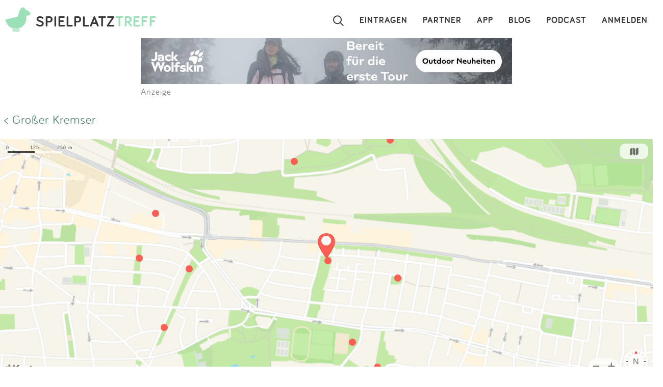

--- FILE ---
content_type: text/html; charset=utf-8
request_url: https://www.spielplatztreff.de/spielplatz/karte/id/5792
body_size: 7371
content:
<!DOCTYPE html><html lang="de">
<head>
<title>Wie komme ich zum Großer Kremser</title>
<meta charset="utf-8">
    <meta name="viewport" content="width=device-width, initial-scale=1" >
<meta name="copyright" content="Spielplatztreff GbR" >
<meta name="author" content="Spielplatztreff GbR" >
<meta name="expires" content="0" >
<meta name="revisit-after" content="7 days" >
<meta name="robots" content="INDEX,FOLLOW" >
<meta name="apple-itunes-app" content="app-id=527171015, affiliate-data=1l3vaxJ, app-argument=start" >
<meta http-equiv="X-UA-Compatible" content="IE=edge" >
<meta name="msvalidate.01" content="6BC224576E7F738F2F94E5F4DFE19AEB" >
<meta name="verification" content="a0aa6b65fafdc716c00721c52a848f0c" >
<meta name="google-site-verification" content="UeZUjR2r_hW1Cs_xfDkCNp1D0LXgd65wF1nxhcAfv9k" >
<meta name="y_key" content="dc32c860c7e82261" ><script src="https://assets.spielplatztreff.de/jss/jq3.7.1.min.js"></script>
<script src="https://assets.spielplatztreff.de/jss/s46.min.js"></script>
<script src="https://assets.spielplatztreff.de/jss/jquery-ui-1.14.min.js"></script>
<script src="https://assets.spielplatztreff.de/jss/swiper.min.js"></script>
<script src="https://cdn.apple-mapkit.com/mk/5.78.112/mapkit.js"></script>
<script src="/jss/c.js"></script>
<script type="text/javascript" src="https://assets.spielplatztreff.de/jss/m1.min.js"></script><link href="https://assets.spielplatztreff.de/css/swiper1.min.css" media="screen" rel="stylesheet" type="text/css" >
<link href="https://assets.spielplatztreff.de/css/sty150.css" media="screen" rel="stylesheet" type="text/css" >
<link href="https://assets.spielplatztreff.de/pics/touch/spielplatztreff_app_057.png" rel="apple-touch-icon" sizes="57x57" >
<link href="https://assets.spielplatztreff.de/pics/touch/spielplatztreff_app_076.png" rel="apple-touch-icon" sizes="76x76" >
<link href="https://assets.spielplatztreff.de/pics/touch/spielplatztreff_app_120.png" rel="apple-touch-icon" sizes="120x120" >
<link href="https://assets.spielplatztreff.de/pics/touch/spielplatztreff_app_152.png" rel="apple-touch-icon" sizes="152x152" >
<link href="https://assets.spielplatztreff.de/pics/touch/spielplatztreff_app_167.png" rel="apple-touch-icon" sizes="167x167" >
<link href="https://assets.spielplatztreff.de/pics/touch/spielplatztreff_app_180.png" rel="apple-touch-icon" sizes="180x180" >
<link href="https://assets.spielplatztreff.de/pics/touch/spielplatztreff_app_192.png" rel="icon" sizes="192x192" >
<link href="https://assets.spielplatztreff.de/pics/touch/spielplatztreff_app_128.png" rel="icon" sizes="128x128" >
<link href="/rss/alle" rel="alternate" type="application/rss+xml" title="Spielplatztreff RSS-Feed" >
<link href="/favicon.ico" rel="shortcut icon" ><link rel="image_src" href="https://assets.spielplatztreff.de/pics/ics/spielplatztreff-startseite_2025.jpg"><meta property="og:title" content="Wie komme ich zum Großer Kremser"><meta property="og:type" content="place"><meta property="og:locale" content="de_DE"><meta property="og:url" content="">
<meta property="og:site_name" content="spielplatztreff.de"><meta property="og:image" content="https://assets.spielplatztreff.de/pics/ics/spielplatztreff-startseite_2025.jpg"><meta property="og:description" content="Anfahrt zum Großer Kremser. Schau dir an wo der Spielplatz liegt und welche Spielpkätze in der Nähe sind."><meta property="twitter:card" content="summary_large_image"><meta property="twitter:site" content="@spielplatztreff"><meta property="twitter:title" content="Wie komme ich zum Großer Kremser"><meta property="twitter:description" content="Anfahrt zum Großer Kremser. Schau dir an wo der Spielplatz liegt und welche Spielpkätze in der Nähe sind."><meta property="twitter:image" content="https://assets.spielplatztreff.de/pics/ics/spielplatztreff-startseite_2025.jpg">
	    <meta name="description" content="Anfahrt zum Großer Kremser. Schau dir an wo der Spielplatz liegt und welche Spielpkätze in der Nähe sind."><meta name="keywords" content="Spielplatz, Spielplätze, Sandkasten, Rutsche, Wasserspielplatz, Abenteuerspielplatz, Kinderspielplatz, suchen, eintragen, bewerten">
<meta property="fb:pages" content="189105890308">
<meta name="DC.subject" content="Spielplatz, Spielplätze, Sandkasten, Rutsche, Wasserspielplatz, Abenteuerspielplatz, Kinderspielplatz, suchen, eintragen, bewerten"><meta name="msapplication-config" content="none">
<script>
window.dataLayer = window.dataLayer || [];
window.dataLayer.push({
'user_logged_in': 'logged out',
'user_type': 'gast'});
</script>
<script src="https://securepubads.g.doubleclick.net/tag/js/gpt.js" async></script><script>
window.googletag = window.googletag || {cmd: []};
googletag.cmd.push(function() {
googletag.defineSlot('/22232548957/Detail_Medium300x250', [300, 250], 'div-gpt-ad-1706400643325-0').addService(googletag.pubads());
googletag.defineSlot('/22232548957/leaderboard_728', [728, 90], 'div-gpt-ad-1721399758099-0').addService(googletag.pubads());
googletag.pubads().enableSingleRequest();
googletag.enableServices();
});
</script>
<script type="module">
import BugsnagPerformance from '//d2wy8f7a9ursnm.cloudfront.net/v1/bugsnag-performance.min.js'
BugsnagPerformance.start({ apiKey: '47cfe6edf2a401662c653e74c336db83' })
</script>
</head>
<body>
<noscript><iframe src="//www.googletagmanager.com/ns.html?id=GTM-KDTLNV" height="0" width="0" style="display:none;visibility:hidden"></iframe></noscript>
<script>(function(w,d,s,l,i){w[l]=w[l]||[];w[l].push({'gtm.start':
new Date().getTime(),event:'gtm.js'});var f=d.getElementsByTagName(s)[0],
j=d.createElement(s),dl=l!='dataLayer'?'&l='+l:'';j.async=true;j.src=
'//www.googletagmanager.com/gtm.js?id='+i+dl;f.parentNode.insertBefore(j,f);
})(window,document,'script','dataLayer','GTM-KDTLNV');</script><header>
<div class="titlerow"><div class="titlenav"><a href="/"><img src="https://assets.spielplatztreff.de/pics/ics/logo-spielplatztreff-weiss_50x50.png" id="logoimgw" alt="Logo Spielplatztreff desktop"><img src="https://assets.spielplatztreff.de/pics/ics/logo-spielplatztreff-gruen_50x50.png" id="logoimgg" alt="Logo Spielplatztreff mobile"><div style="float: left;margin-top:10px;margin-left: 10px;"><span id="headertext1">SPIELPLATZ</span><span id="headertext2">TREFF</span></div></a></div><div class="burgernav"><div class="burgermenu" onclick="openNav()"><div class="burgericon"></div>
<div style="height:50px;width:50px;"></div></div><div class="searchiconmain"><a href="javascript:void(0);" id="searchiconmob"><div class="lupe"></div></a></div></div><div class="mainnav"><ul class="mainnavigation"><li class="line"><a href="/login" title="Login" tabindex="10">ANMELDEN</a></li><li class="line"><a href="/podcast" title="Podcast" tabindex="9">PODCAST</a></li><li class="line"><a href="/blog/" title="Blog" tabindex="8">BLOG</a></li><li class="line"><a href="/spielplatz-app" title="Spielplatz-App" tabindex="7">APP</a></li><li class="line"><a href="/partner" title="Partner" tabindex="6">PARTNER</a></li><li class="line"><a href="/spielplatz/eintragen" tabindex="5">EINTRAGEN</a></li><li style="margin-left:0;"><a href="javascript:void(0);" id="searchicon" tabindex="3"><div class="lupe"></div></a></li></ul></div></div><div id="myNav" class="overlay">
    <a href="javascript:void(0)" class="closebtn" onclick="closeNav()">&times;</a>
    <div class="overlay-content">
        <a href="/spielplatz/suchen">Suchen</a>
        <a href="/spielplatz/eintragen">Eintragen</a>
        <a href="/spielplatz-app">App</a>
        <a href="/blog/">Blog</a>
        <a href="/podcast">Podcast</a>
        <a href="/partner">Partner</a>
        <a href="/newsletter">Newsletter</a>
        <a href="/kontakt">Kontakt</a>
        <a href="/ueberuns">Über uns</a>
        <a href="/impressum">Impressum</a>
        <hr style="background-color:#ffffff;border:solid #ffffff .5px;height:1px;width:100%;">
        <a href="/login">Anmelden</a>
    </div>
</div></header>
<article><div class="searchpanel">
<form action="/spielplatz/suchen" method="post" id="suchform">
<div class="searchforminfo">
<input type="hidden" name="searchLocation" value="" id="searchLocation">
</div>
<div class="searchformnormal">
<div class="searchformcontainer">
<div style="width: 40px;padding-left: 5px;margin-top: 5px;"><img src="https://assets.spielplatztreff.de/pics/ics/icon-lupe_30.png" height="30" id="search-send" alt="Suche starten"></div>
<div class="search-button-sep"></div>
<div style="display: flex;flex: 1;flex-wrap: wrap;padding-left: 8px;"><input type="text" name="suchwort" id="searchpanelfield" placeholder="Wo willst du spielen?" value=""></div>
<div style="margin-top: 5px;" ><span style="width: 45px;"><img src="https://assets.spielplatztreff.de/pics/ics/icon-loeschen-grau-30.png" height="30" class="clear-button" alt="Eingabe entfernen" style="display:none;"></span></div>
</div>
</div>
<div class="panellocation"><a href="#" onclick="getSearchLocation();return false;"><img src="https://assets.spielplatztreff.de/pics/ics/icon-in-der-naehe-suchen-dunkelgr-25.png" id="panellocbut" alt="Spielplätze in der Umgebung anzeigen" title="In deiner Nähe suchen"><img src="https://assets.spielplatztreff.de/pics/ics/icon-in-der-naehe-suchen-dunkelgr-25.png" id="panellocbutmob" alt="Spielplätze in der Umgebung anzeigen" title="In deiner Nähe suchen"> In der Umgebung</a></div>
</form></div>
<div class="mobiledetailbanner">
<div id='div-gpt-ad-1706400643325-0' style='min-width: 300px; min-height: 250px;'>
<script>
googletag.cmd.push(function() { googletag.display('div-gpt-ad-1706400643325-0'); });
</script>
</div>Anzeige
</div>
<div class="detailban728"><div style="text-align:center;">
        <a rel="sponsored" href="https://www.awin1.com/cread.php?s=2568345&v=14858&q=368951&r=549045" target="_blank"><img src="https://www.awin1.com/cshow.php?s=2568345&v=14858&q=368951&r=549045"></a>
    </div>Anzeige</div>
<p class="backlink"><a href="/spielplatz/grosser-kremser-in-muenchen_5792">&lt; Großer Kremser</a></p><div class="mapdetail" style="margin-bottom:25px;">
    <script>
        var closestLandmarks = [];
        closestLandmarks.push({ coordinate: new mapkit.Coordinate(48.144249, 11.479465000000005), title: "Kleiner Kremser", url: "/spielplatz/kleiner-kremser-in-muenchen_5793", img: "https://bilder.spielplatztreff.de/spielplatzthumb/spielplatz-kleiner-kremser-in-muenchen_1499104210959.jpg", rat: "3", location: "Steiermarkstraße<br />81241 München (Am Westbad) "  });
closestLandmarks.push({ coordinate: new mapkit.Coordinate(48.143517070803, 11.483826136844462), title: "Schladminger Straße", url: "/spielplatz/schladminger-strasse-in-muenchen_6063", img: "https://bilder.spielplatztreff.de/spielplatzthumb/spielplatz-oesterreicherviertel-zentrum-in-muenchen_1647765322207.jpg", rat: "3", location: "Schladminger Straße 27A<br />81241 München (Am Westbad) "  });
closestLandmarks.push({ coordinate: new mapkit.Coordinate(48.14085519856591, 11.480983617129734), title: "Fischer-von-Erlach-Straße", url: "/spielplatz/fischer-von-erlach-strasse-in-muenchen_6074", img: "https://bilder.spielplatztreff.de/spielplatzthumb/spielplatz-fischer-von-erlach-in-muenchen_1593942259794.jpg", rat: "3", location: "Fischer-von-Erlach-Straße 4<br />80689 München (Am Westbad) "  });
closestLandmarks.push({ coordinate: new mapkit.Coordinate(48.148387524729216, 11.477376606282927), title: "Angela-von-den-Driesch-Schiffspielplatz ", url: "/spielplatz/angela-von-den-driesch-schiffspielplatz-in-muenchen_12040", img: "https://bilder.spielplatztreff.de/spielplatzthumb/spielplatz-angela-von-den-driesch-schiff-spielplatz-in-muenchen_1590335107966.jpg", rat: "4", location: "Angela-von-den-Driesch-Weg<br />81245 München (Neupasing) "  });
closestLandmarks.push({ coordinate: new mapkit.Coordinate(48.13979233134287, 11.482547521591187), title: "Kapruner Hügel", url: "/spielplatz/kapruner-huegel-in-muenchen_6075", img: "https://bilder.spielplatztreff.de/spielplatzthumb/spielplatz-kapruner-huegel-in-muenchen_1647764956304.jpg", rat: "3", location: "Fischer-von-Erlach-Straße 5C<br />80689 München (Am Westbad) "  });
closestLandmarks.push({ coordinate: new mapkit.Coordinate(48.14930075802602, 11.483356051543097), title: "Angela-von-den-Driesch-Schlittenhügel", url: "/spielplatz/angela-von-den-driesch-schlittenhuegel-in-muenchen_12039", img: "https://bilder.spielplatztreff.de/spielplatzthumb/spielplatz-angela-von-den-driesch-schlittenhuegel-in-muenchen_1610290797735.jpg", rat: "4", location: "Angela-von-den-Driesch-Weg<br />81245 München (Neupasing) "  });
closestLandmarks.push({ coordinate: new mapkit.Coordinate(48.14391373082642, 11.470803314387412), title: "Am Knie", url: "/spielplatz/am-knie-in-muenchen_6062", img: "https://bilder.spielplatztreff.de/spielplatzthumb/spielplatz-am-knie-in-muenchen_1592646679400.jpg", rat: "2", location: "Michael-Beer-Straße 6<br />81241 München (Westend) "  });
closestLandmarks.push({ coordinate: new mapkit.Coordinate(48.13881641357539, 11.480651399429384), title: "Mitterfeldstraße", url: "/spielplatz/mitterfeldstrasse-in-muenchen_6076", img: "https://bilder.spielplatztreff.de/spielplatzthumb/spielplatz-mitterfeld-in-muenchen_1647764682423.jpg", rat: "3", location: "Mitterfeldstraße 15<br />80689 München (Am Westbad) "  });
closestLandmarks.push({ coordinate: new mapkit.Coordinate(48.139453, 11.475111999999967), title: "Spielgeräte im Freibad West ", url: "/spielplatz/spielgeraete-im-freibad-west-in-muenchen_5794", img: "https://bilder.spielplatztreff.de/spielplatzthumb/spielplatz-spielgeraete-im-freibad-west-in-muenchen_1655373804230.jpg", rat: "3", location: "Weinbergerstraße<br />81241 München (Am Westbad) "  });
closestLandmarks.push({ coordinate: new mapkit.Coordinate(48.139536, 11.474691000000007), title: "Sandsee im Freibad West ", url: "/spielplatz/sandsee-im-freibad-west-in-muenchen_5795", img: "https://bilder.spielplatztreff.de/spielplatzthumb/spielplatz-sandsee-im-freibad-west-in-muenchen_1655373717956.jpg", rat: "3", location: "Weinbergerstraße<br />81241 München (Am Westbad) "  });
closestLandmarks.push({ coordinate: new mapkit.Coordinate(48.14997334632572, 11.483648618276616), title: "Angela-von-den-Driesch-Sportpark", url: "/spielplatz/angela-von-den-driesch-sportpark-in-muenchen_12037", img: "https://bilder.spielplatztreff.de/spielplatzthumb/spielplatz-angela-von-den-driesch-sportpark-in-muenchen_1590333852129.jpg", rat: "5", location: "Angela-von-den-Driesch-Weg<br />81245 München (Neupasing) "  });
closestLandmarks.push({ coordinate: new mapkit.Coordinate(48.15022918539988, 11.482975702262227), title: "Angela-von-den-Driesch-Spielplatz", url: "/spielplatz/angela-von-den-driesch-spielplatz-in-muenchen_12038", img: "https://bilder.spielplatztreff.de/spielplatzthumb/spielplatz-angela-von-den-driesch-spielplatz-in-muenchen_1654586130440.jpg", rat: "4", location: "Angela-von-den-Driesch-Weg<br />81245 München (Pasing-Obermenzing) "  });
closestLandmarks.push({ coordinate: new mapkit.Coordinate(48.13825029999995, 11.476797700000015), title: "Fischer-von-Erlach-Straße -im Schrebergarten", url: "/spielplatz/fischer-von-erlach-strasse-im-schrebergarten-in-muenchen_12474", img: "https://bilder.spielplatztreff.de/spielplatzthumb/spielplatz-fischer-von-erlach-strasse-in-muenchen_1595178447838.jpg", rat: "4", location: "Fischer-von-Erlach-Straße<br />80689 München (Am Westbad) "  });
closestLandmarks.push({ coordinate: new mapkit.Coordinate(48.14623434954123, 11.468679551947663), title: "Kupa", url: "/spielplatz/kupa-in-muenchen_20260", img: "https://bilder.spielplatztreff.de/spielplatzthumb/spielplatz-kupa-in-muenchen_1685689817265.jpg", rat: "4", location: "Josef-Felder-Straße 25<br />81241 München (Pasing-Obermenzing) "  });
closestLandmarks.push({ coordinate: new mapkit.Coordinate(48.14146909221091, 11.469243052735735), title: "Benedikter", url: "/spielplatz/benedikter-in-muenchen_6072", img: "https://bilder.spielplatztreff.de/spielplatzthumb/spielplatz-benedikter-in-muenchen_1594047673813.jpg", rat: "3", location: "Benedikterstraße 25<br />81241 München (Westend) "  });
closestLandmarks.push({ coordinate: new mapkit.Coordinate(48.137200111029465, 11.481383909149185), title: "Mitterfeldstraße Süd", url: "/spielplatz/mitterfeldstrasse-sued-in-muenchen_6077", img: "https://bilder.spielplatztreff.de/spielplatzthumb/spielplatz-mitterfeldstrasse-sued-in-muenchen_1507902114732.jpg", rat: "4", location: "Mitterfeldstraße 14<br />80689 München (Am Westbad) "  });
closestLandmarks.push({ coordinate: new mapkit.Coordinate(48.15196712988289, 11.479372813361245), title: "Berduxstraße", url: "/spielplatz/berduxstrasse-in-muenchen_18064", img: "https://bilder.spielplatztreff.de/spielplatzthumb/spielplatz-berduxstrasse-in-muenchen_1654586336977.jpg", rat: "3", location: "Berduxstraße 31<br />81245 München (Pasing-Obermenzing) "  });
closestLandmarks.push({ coordinate: new mapkit.Coordinate(48.13722999652795, 11.483342896369946), title: "Mitterfeldstraße Süd-Ost", url: "/spielplatz/mitterfeldstrasse-sued-ost-in-muenchen_6078", img: "https://bilder.spielplatztreff.de/spielplatzthumb/spielplatz-mitterfeldstrasse-sued-ost-in-muenchen_1647764437389.jpg", rat: "3", location: "Mitterfeldstraße 26<br />80689 München (Am Westbad) "  });
closestLandmarks.push({ coordinate: new mapkit.Coordinate(48.144359079439454, 11.467657338050854), title: "Strindbergstraße Park", url: "/spielplatz/strindbergstrasse-park-in-muenchen_6073", img: "https://bilder.spielplatztreff.de/spielplatzthumb/spielplatz-strindbergstrasse-park-in-muenchen_1647761672334.jpg", rat: "2", location: "Strindbergstraße 21<br />81241 München (Westend) "  });
closestLandmarks.push({ coordinate: new mapkit.Coordinate(48.136518, 11.47954500000003), title: "Klang", url: "/spielplatz/klang-in-muenchen_5796", img: "https://bilder.spielplatztreff.de/spielplatzthumb/spielplatz-klang-in-muenchen_1507902148390.jpg", rat: "3", location: "Fischer-von-Erlach-Straße/Gotthardstraße<br />80689 München (Am Westbad) "  });
    </script>
    <div id="detailmap" class="gmapimg"></div>
    <div class="detailaddress">
        <span style="font-weight: bold;color:#373737">Veldener Straße 71</span><br/>
        <span style="color:#373737;">81241 München (Am Westbad)</span>
    </div>
    <div class="detailroute"><a href="https://www.google.com/maps/dir/Current+Location/48.14450439989607,11.479373141592966" onclick="tB(this)"><img src="https://assets.spielplatztreff.de/pics/ics/icon-route-50.png" style="vertical-align:middle;margin-right:5px;" height="50" width="50" alt="Externer link: Zur Route bei Google" title="Externer Link: Google Route"><br>ROUTE</a></div>

</div>
<p class="backlink"><a href="/spielplatz/grosser-kremser-in-muenchen_5792">&lt; Großer Kremser</a></p><div class="teaserrowtitle">Spielplätze in der Nähe</div>
<div class="teaserrowtitlemob">in der Nähe</div>
<div class="teaserrowdetail">
<div class="swiper-container"><div class="swiper-wrapper">
<div class="swiper-slide"><div class="teaser"><a href="/spielplatz/kleiner-kremser-in-muenchen_5793"><img src="https://assets.spielplatztreff.de/pics/ics/blank.gif" style="width:100%;background-position-x:-85px;background-position-y:-85px;background-image: url('https://bilder.spielplatztreff.de/spielplatzbild/spielplatz-kleiner-kremser-in-muenchen_1499104210959.jpg');background-position:center;" alt="Bild zum Spielplatz Kleiner Kremser"></a><div class="teaserbot"><a href="/spielplatz/kleiner-kremser-in-muenchen_5793" class="spezial"><span class="headline">Kleiner Kremser</span><br><span class="location">81241 München</span></a><br><img src="https://assets.spielplatztreff.de/pics/ics/sterne/sterne-set-50-3.png" height="25" style="margin:4px;vertical-align:middle;margin-bottom:18px" alt="3 Sterne Bewertung"></div></div></div><div class="swiper-slide"><div class="teaser"><a href="/spielplatz/schladminger-strasse-in-muenchen_6063"><img src="https://bilder.spielplatztreff.de/spielplatzbild/spielplatz-oesterreicherviertel-zentrum-in-muenchen_1647765322207.jpg" style="width:100%;" alt="Bild zum Spielplatz Schladminger Straße"></a><div class="teaserbot"><a href="/spielplatz/schladminger-strasse-in-muenchen_6063" class="spezial"><span class="headline">Schladminger Straße</span><br><span class="location">81241 München</span></a><br><img src="https://assets.spielplatztreff.de/pics/ics/sterne/sterne-set-50-3.png" height="25" style="margin:4px;vertical-align:middle;margin-bottom:18px" alt="3 Sterne Bewertung"></div></div></div><div class="swiper-slide"><div class="teaser"><a href="/spielplatz/fischer-von-erlach-strasse-in-muenchen_6074"><img src="https://bilder.spielplatztreff.de/spielplatzbild/spielplatz-fischer-von-erlach-in-muenchen_1593942259794.jpg" style="width:100%;" alt="Bild zum Spielplatz Fischer-von-Erlach-Straße"></a><div class="teaserbot"><a href="/spielplatz/fischer-von-erlach-strasse-in-muenchen_6074" class="spezial"><span class="headline">Fischer-von-Erlach-Straße</span><br><span class="location">80689 München</span></a><br><img src="https://assets.spielplatztreff.de/pics/ics/sterne/sterne-set-50-3.png" height="25" style="margin:4px;vertical-align:middle;margin-bottom:18px" alt="3 Sterne Bewertung"></div></div></div><div class="swiper-slide"><div class="teaser"><a href="/spielplatz/angela-von-den-driesch-schiffspielplatz-in-muenchen_12040"><img src="https://bilder.spielplatztreff.de/spielplatzbild/spielplatz-angela-von-den-driesch-schiff-spielplatz-in-muenchen_1590335107966.jpg" style="width:100%;" alt="Bild zum Spielplatz Angela-von-den-Driesch-Schiffspielplatz "></a><div class="teaserbot"><a href="/spielplatz/angela-von-den-driesch-schiffspielplatz-in-muenchen_12040" class="spezial"><span class="headline">Angela-von-den-Driesch-Schiffspielplatz </span><br><span class="location">81245 München</span></a><br><img src="https://assets.spielplatztreff.de/pics/ics/sterne/sterne-set-50-4.png" height="25" style="margin:4px;vertical-align:middle;margin-bottom:18px" alt="4 Sterne Bewertung"></div></div></div><div class="swiper-slide"><div class="teaser"><a href="/spielplatz/kapruner-huegel-in-muenchen_6075"><img src="https://bilder.spielplatztreff.de/spielplatzbild/spielplatz-kapruner-huegel-in-muenchen_1647764956304.jpg" style="width:100%;" alt="Bild zum Spielplatz Kapruner Hügel"></a><div class="teaserbot"><a href="/spielplatz/kapruner-huegel-in-muenchen_6075" class="spezial"><span class="headline">Kapruner Hügel</span><br><span class="location">80689 München</span></a><br><img src="https://assets.spielplatztreff.de/pics/ics/sterne/sterne-set-50-3.png" height="25" style="margin:4px;vertical-align:middle;margin-bottom:18px" alt="3 Sterne Bewertung"></div></div></div><div class="swiper-slide"><div class="teaser"><a href="/spielplatz/angela-von-den-driesch-schlittenhuegel-in-muenchen_12039"><img src="https://bilder.spielplatztreff.de/spielplatzbild/spielplatz-angela-von-den-driesch-schlittenhuegel-in-muenchen_1610290797735.jpg" style="width:100%;" alt="Bild zum Spielplatz Angela-von-den-Driesch-Schlittenhügel"></a><div class="teaserbot"><a href="/spielplatz/angela-von-den-driesch-schlittenhuegel-in-muenchen_12039" class="spezial"><span class="headline">Angela-von-den-Driesch-Schlittenhügel</span><br><span class="location">81245 München</span></a><br><img src="https://assets.spielplatztreff.de/pics/ics/sterne/sterne-set-50-4.png" height="25" style="margin:4px;vertical-align:middle;margin-bottom:18px" alt="4 Sterne Bewertung"></div></div></div><div class="swiper-slide"><div class="teaser"><a href="/spielplatz/am-knie-in-muenchen_6062"><img src="https://bilder.spielplatztreff.de/spielplatzbild/spielplatz-am-knie-in-muenchen_1592646679400.jpg" style="width:100%;" alt="Bild zum Spielplatz Am Knie"></a><div class="teaserbot"><a href="/spielplatz/am-knie-in-muenchen_6062" class="spezial"><span class="headline">Am Knie</span><br><span class="location">81241 München</span></a><br><img src="https://assets.spielplatztreff.de/pics/ics/sterne/sterne-set-50-2.png" height="25" style="margin:4px;vertical-align:middle;margin-bottom:18px" alt="2 Sterne Bewertung"></div></div></div><div class="swiper-slide"><div class="teaser"><a href="/spielplatz/mitterfeldstrasse-in-muenchen_6076"><img src="https://bilder.spielplatztreff.de/spielplatzbild/spielplatz-mitterfeld-in-muenchen_1647764682423.jpg" style="width:100%;" alt="Bild zum Spielplatz Mitterfeldstraße"></a><div class="teaserbot"><a href="/spielplatz/mitterfeldstrasse-in-muenchen_6076" class="spezial"><span class="headline">Mitterfeldstraße</span><br><span class="location">80689 München</span></a><br><img src="https://assets.spielplatztreff.de/pics/ics/sterne/sterne-set-50-3.png" height="25" style="margin:4px;vertical-align:middle;margin-bottom:18px" alt="3 Sterne Bewertung"></div></div></div><div class="swiper-slide"><div class="teaser"><a href="/spielplatz/spielgeraete-im-freibad-west-in-muenchen_5794"><img src="https://bilder.spielplatztreff.de/spielplatzbild/spielplatz-spielgeraete-im-freibad-west-in-muenchen_1655373804230.jpg" style="width:100%;" alt="Bild zum Spielplatz Spielgeräte im Freibad West "></a><div class="teaserbot"><a href="/spielplatz/spielgeraete-im-freibad-west-in-muenchen_5794" class="spezial"><span class="headline">Spielgeräte im Freibad West </span><br><span class="location">81241 München</span></a><br><img src="https://assets.spielplatztreff.de/pics/ics/sterne/sterne-set-50-3.png" height="25" style="margin:4px;vertical-align:middle;margin-bottom:18px" alt="3 Sterne Bewertung"></div></div></div><div class="swiper-slide"><div class="teaser"><a href="/spielplatz/sandsee-im-freibad-west-in-muenchen_5795"><img src="https://bilder.spielplatztreff.de/spielplatzbild/spielplatz-sandsee-im-freibad-west-in-muenchen_1655373717956.jpg" style="width:100%;" alt="Bild zum Spielplatz Sandsee im Freibad West "></a><div class="teaserbot"><a href="/spielplatz/sandsee-im-freibad-west-in-muenchen_5795" class="spezial"><span class="headline">Sandsee im Freibad West </span><br><span class="location">81241 München</span></a><br><img src="https://assets.spielplatztreff.de/pics/ics/sterne/sterne-set-50-3.png" height="25" style="margin:4px;vertical-align:middle;margin-bottom:18px" alt="3 Sterne Bewertung"></div></div></div><div class="swiper-slide"><div class="teaser"><a href="/spielplatz/angela-von-den-driesch-sportpark-in-muenchen_12037"><img src="https://bilder.spielplatztreff.de/spielplatzbild/spielplatz-angela-von-den-driesch-sportpark-in-muenchen_1590333852129.jpg" style="width:100%;" alt="Bild zum Spielplatz Angela-von-den-Driesch-Sportpark"></a><div class="teaserbot"><a href="/spielplatz/angela-von-den-driesch-sportpark-in-muenchen_12037" class="spezial"><span class="headline">Angela-von-den-Driesch-Sportpark</span><br><span class="location">81245 München</span></a><br><img src="https://assets.spielplatztreff.de/pics/ics/sterne/sterne-set-50-5.png" height="25" style="margin:4px;vertical-align:middle;margin-bottom:18px" alt="5 Sterne Bewertung"></div></div></div><div class="swiper-slide"><div class="teaser"><a href="/spielplatz/angela-von-den-driesch-spielplatz-in-muenchen_12038"><img src="https://bilder.spielplatztreff.de/spielplatzbild/spielplatz-angela-von-den-driesch-spielplatz-in-muenchen_1654586130440.jpg" style="width:100%;" alt="Bild zum Spielplatz Angela-von-den-Driesch-Spielplatz"></a><div class="teaserbot"><a href="/spielplatz/angela-von-den-driesch-spielplatz-in-muenchen_12038" class="spezial"><span class="headline">Angela-von-den-Driesch-Spielplatz</span><br><span class="location">81245 München</span></a><br><img src="https://assets.spielplatztreff.de/pics/ics/sterne/sterne-set-50-4.png" height="25" style="margin:4px;vertical-align:middle;margin-bottom:18px" alt="4 Sterne Bewertung"></div></div></div><div class="swiper-slide"><div class="teaser"><a href="/spielplatz/fischer-von-erlach-strasse-im-schrebergarten-in-muenchen_12474"><img src="https://bilder.spielplatztreff.de/spielplatzbild/spielplatz-fischer-von-erlach-strasse-in-muenchen_1595178447838.jpg" style="width:100%;" alt="Bild zum Spielplatz Fischer-von-Erlach-Straße -im Schrebergarten"></a><div class="teaserbot"><a href="/spielplatz/fischer-von-erlach-strasse-im-schrebergarten-in-muenchen_12474" class="spezial"><span class="headline">Fischer-von-Erlach-Straße -im Schrebergarten</span><br><span class="location">80689 München</span></a><br><img src="https://assets.spielplatztreff.de/pics/ics/sterne/sterne-set-50-4.png" height="25" style="margin:4px;vertical-align:middle;margin-bottom:18px" alt="4 Sterne Bewertung"></div></div></div><div class="swiper-slide"><div class="teaser"><a href="/spielplatz/kupa-in-muenchen_20260"><img src="https://bilder.spielplatztreff.de/spielplatzbild/spielplatz-kupa-in-muenchen_1685689817265.jpg" style="width:100%;" alt="Bild zum Spielplatz Kupa"></a><div class="teaserbot"><a href="/spielplatz/kupa-in-muenchen_20260" class="spezial"><span class="headline">Kupa</span><br><span class="location">81241 München</span></a><br><img src="https://assets.spielplatztreff.de/pics/ics/sterne/sterne-set-50-4.png" height="25" style="margin:4px;vertical-align:middle;margin-bottom:18px" alt="4 Sterne Bewertung"></div></div></div><div class="swiper-slide"><div class="teaser"><a href="/spielplatz/benedikter-in-muenchen_6072"><img src="https://bilder.spielplatztreff.de/spielplatzbild/spielplatz-benedikter-in-muenchen_1594047673813.jpg" style="width:100%;" alt="Bild zum Spielplatz Benedikter"></a><div class="teaserbot"><a href="/spielplatz/benedikter-in-muenchen_6072" class="spezial"><span class="headline">Benedikter</span><br><span class="location">81241 München</span></a><br><img src="https://assets.spielplatztreff.de/pics/ics/sterne/sterne-set-50-3.png" height="25" style="margin:4px;vertical-align:middle;margin-bottom:18px" alt="3 Sterne Bewertung"></div></div></div><div class="swiper-slide"><div class="teaser"><a href="/spielplatz/mitterfeldstrasse-sued-in-muenchen_6077"><img src="https://bilder.spielplatztreff.de/spielplatzbild/spielplatz-mitterfeldstrasse-sued-in-muenchen_1507902114732.jpg" style="width:100%;" alt="Bild zum Spielplatz Mitterfeldstraße Süd"></a><div class="teaserbot"><a href="/spielplatz/mitterfeldstrasse-sued-in-muenchen_6077" class="spezial"><span class="headline">Mitterfeldstraße Süd</span><br><span class="location">80689 München</span></a><br><img src="https://assets.spielplatztreff.de/pics/ics/sterne/sterne-set-50-4.png" height="25" style="margin:4px;vertical-align:middle;margin-bottom:18px" alt="4 Sterne Bewertung"></div></div></div><div class="swiper-slide"><div class="teaser"><a href="/spielplatz/berduxstrasse-in-muenchen_18064"><img src="https://bilder.spielplatztreff.de/spielplatzbild/spielplatz-berduxstrasse-in-muenchen_1654586336977.jpg" style="width:100%;" alt="Bild zum Spielplatz Berduxstraße"></a><div class="teaserbot"><a href="/spielplatz/berduxstrasse-in-muenchen_18064" class="spezial"><span class="headline">Berduxstraße</span><br><span class="location">81245 München</span></a><br><img src="https://assets.spielplatztreff.de/pics/ics/sterne/sterne-set-50-3.png" height="25" style="margin:4px;vertical-align:middle;margin-bottom:18px" alt="3 Sterne Bewertung"></div></div></div><div class="swiper-slide"><div class="teaser"><a href="/spielplatz/mitterfeldstrasse-sued-ost-in-muenchen_6078"><img src="https://bilder.spielplatztreff.de/spielplatzbild/spielplatz-mitterfeldstrasse-sued-ost-in-muenchen_1647764437389.jpg" style="width:100%;" alt="Bild zum Spielplatz Mitterfeldstraße Süd-Ost"></a><div class="teaserbot"><a href="/spielplatz/mitterfeldstrasse-sued-ost-in-muenchen_6078" class="spezial"><span class="headline">Mitterfeldstraße Süd-Ost</span><br><span class="location">80689 München</span></a><br><img src="https://assets.spielplatztreff.de/pics/ics/sterne/sterne-set-50-3.png" height="25" style="margin:4px;vertical-align:middle;margin-bottom:18px" alt="3 Sterne Bewertung"></div></div></div><div class="swiper-slide"><div class="teaser"><a href="/spielplatz/strindbergstrasse-park-in-muenchen_6073"><img src="https://bilder.spielplatztreff.de/spielplatzbild/spielplatz-strindbergstrasse-park-in-muenchen_1647761672334.jpg" style="width:100%;" alt="Bild zum Spielplatz Strindbergstraße Park"></a><div class="teaserbot"><a href="/spielplatz/strindbergstrasse-park-in-muenchen_6073" class="spezial"><span class="headline">Strindbergstraße Park</span><br><span class="location">81241 München</span></a><br><img src="https://assets.spielplatztreff.de/pics/ics/sterne/sterne-set-50-2.png" height="25" style="margin:4px;vertical-align:middle;margin-bottom:18px" alt="2 Sterne Bewertung"></div></div></div><div class="swiper-slide"><div class="teaser"><a href="/spielplatz/klang-in-muenchen_5796"><img src="https://bilder.spielplatztreff.de/spielplatzbild/spielplatz-klang-in-muenchen_1507902148390.jpg" style="width:100%;" alt="Bild zum Spielplatz Klang"></a><div class="teaserbot"><a href="/spielplatz/klang-in-muenchen_5796" class="spezial"><span class="headline">Klang</span><br><span class="location">80689 München</span></a><br><img src="https://assets.spielplatztreff.de/pics/ics/sterne/sterne-set-50-3.png" height="25" style="margin:4px;vertical-align:middle;margin-bottom:18px" alt="3 Sterne Bewertung"></div></div></div></div></div></div>
<script async src="https://pagead2.googlesyndication.com/pagead/js/adsbygoogle.js?client=ca-pub-3225356645152856"
crossorigin="anonymous"></script>
<ins class="adsbygoogle"
style="display:block"
data-ad-format="autorelaxed"
data-ad-client="ca-pub-3225356645152856"
data-ad-slot="3408660496"></ins>
<script>
(adsbygoogle = window.adsbygoogle || []).push({});
</script>
<script>
/*<![CDATA[*/
T$(document).ready(function () {
    detailMap("eyJ0eXAiOiJKV1QiLCJhbGciOiJFUzI1NiIsImtpZCI6IjdVR1RBMjJQOFkifQ.eyJvcmlnaW4iOiJodHRwczovL3d3dy5zcGllbHBsYXR6dHJlZmYuZGUiLCJpc3MiOiJBRFkyMjcyV0s2IiwiaWF0IjoxNzcwMTM0MTMxLCJleHAiOjE3NzAxMzQ3MzF9.j9bfSIRWe8MaMbEHiiLi_EKmRQj7rqttTVCQEEa1E9cGexOutfxyIeRCqvxou0fQ62er_EkMIyFJx17TOR1fdw", 48.14450439989607,11.479373141592966, closestLandmarks)
    var mySwiper = new Swiper ('.swiper-container', {
        slidesPerView: "auto",
        freeMode: true,
        pagination: {
            el: '.swiper-pagination',
            clickable: true,
        },
    })
});
/*]]>*/
</script>
<br style="clear:both;">
<div id="scrollbutton" class="scrollinvisible">
    <img src="https://assets.spielplatztreff.de/pics/ics/icon-pfeil-oben_50.png" height="50" width="50" alt="Zum Seitenanfang">
</div>
<div class="mobile-proximity-cta" id="mobile-proximity-cta">
<button class="cta-button">In meiner Nähe suchen</button>
</div>
<div class="location-modal" id="location-modal" hidden>
<div class="location-modal__backdrop"></div>
<div class="location-modal__content">
<div class="location-modal__icon" id="modal-icon">📍</div>
<h3 class="location-modal__title" id="modal-title">Spielplätze in deiner Nähe finden</h3>
<p class="location-modal__text" id="modal-text">
Wir nutzen deinen Standort nur, um dir die nächsten Spielplätze zu zeigen.
Dein Standort wird nicht gespeichert.
</p>
<div class="location-modal__actions" id="modal-actions">
<button class="location-modal__btn location-modal__btn--primary" id="location-confirm">
Standort freigeben
</button>
<button class="location-modal__btn location-modal__btn--secondary" id="location-cancel">
Abbrechen
</button>
</div>
<div class="location-modal__remember" id="modal-remember">
<button class="location-modal__dismiss-link" id="location-dismiss">
Hinweis nicht mehr anzeigen
</button>
</div>
</div>
</div>
</article>
<footer>
<div class="footerbox"><div id="sharing"><a href="https://facebook.com/spielplatztreff" target="_blank" rel="noreferrer"><img src="https://assets.spielplatztreff.de/pics/ics/facebook-icon-60.png" width="60" height="60" alt="Zu unserer Facebook Seite"></a><br><a href="https://www.instagram.com/spielplatztreff.de/" target="_blank" rel="noreferrer"><img src="https://assets.spielplatztreff.de/pics/ics/instagram-icon-60.png" width="60" height="60" alt="Zu unserer Instagram Seite"></a><br><a href="https://twitter.com/spielplatztreff" target="_blank" rel="noreferrer"><img src="https://assets.spielplatztreff.de/pics/ics/x-logo-icon.png" width="60" height="60" alt="Spielplatztreff bei Twitter"></a><br></div><div style="display:flex;flex-direction:column;width: 100%;"><div id="linkcarrier"><div id="links"><div class="appfooterlink"><a href="/spielplatz-app" title="Spielplatz-App">APP</a></div><div><a href="/podcast" title="Podcast">PODCAST</a></div><div><a href="/blog/" title="Blog">BLOG</a></div><div><a href="/newsletter" title="Newsletter">NEWSLETTER</a></div></div><div id="links2"><div><a href="/kontakt" title="Kontakt">KONTAKT</a></div><div><a href="/ueberuns" title="Über uns">TEAM</a></div><div><a href="/partner" title="Partner">PARTNER</a></div></div><div id="links2a"><div><a href="/nutzungsbedingungen" title="AGB">AGB</a></div><div><a href="/datenschutz" title="Datenschutz">DATENSCHUTZ</a></div><div><a href="/impressum" title="Impressum">IMPRESSUM</a></div></div></div><div id="links3">Hol dir die Spielplatztreff App für unterwegs:<br> <br><a href="https://apps.apple.com/de/app/spielplatztreff/id527171015?ign-mpt=uo%3D4" target="_blank" rel="noreferrer" title="iOS App"><img src="https://assets.spielplatztreff.de/pics/ics/badge_app_store-weiß-60.png" alt="Spielplatztreff als iOS App"></a> <a href="https://play.google.com/store/apps/details?id=de.schilling.spielplatztreff" target="_blank" rel="noreferrer" title="Android App"><img src="https://assets.spielplatztreff.de/pics/ics/badge_google_play-weiß-60.png" alt="Spielplatztreff als Android App"></a></div><div id="sharingmobile"><div><a href="https://www.instagram.com/spielplatztreff.de/" target="_blank" rel="noreferrer" title="Instagram"><img src="https://assets.spielplatztreff.de/pics/ics/instagram-icon-60.png" width="60" height="60" alt="Zu unserer Instagram Seite"></a></div><div><a href="https://facebook.com/spielplatztreff" target="_blank" rel="noreferrer" title="Facebook"><img src="https://assets.spielplatztreff.de/pics/ics/facebook-icon-60.png" width="60" height="60" alt="Zu unserer Facebook Seite"></a></div><div><a href="https://twitter.com/spielplatztreff" target="_blank" rel="noreferrer" title="Twitter"><img src="https://assets.spielplatztreff.de/pics/ics/x-logo-icon.png" width="60" height="60" alt="Spielplatztreff bei Twitter"></a></div></div><div style="text-align:center;margin-top:20px;"><a href="/spielplatz/orte" title="Alle Orte">Alle Städte auf Spielplatztreff</a></div><div id="links5">Made with love in Cologne. <img src="https://assets.spielplatztreff.de/pics/ics/icon-herz_spt-rot_25.png" alt="Love!" width="25" height="25"></div></div></div></footer>
</body>
</html>


--- FILE ---
content_type: text/html; charset=utf-8
request_url: https://www.google.com/recaptcha/api2/aframe
body_size: 267
content:
<!DOCTYPE HTML><html><head><meta http-equiv="content-type" content="text/html; charset=UTF-8"></head><body><script nonce="GeJUgOxUGMN9HbQtU-a3fw">/** Anti-fraud and anti-abuse applications only. See google.com/recaptcha */ try{var clients={'sodar':'https://pagead2.googlesyndication.com/pagead/sodar?'};window.addEventListener("message",function(a){try{if(a.source===window.parent){var b=JSON.parse(a.data);var c=clients[b['id']];if(c){var d=document.createElement('img');d.src=c+b['params']+'&rc='+(localStorage.getItem("rc::a")?sessionStorage.getItem("rc::b"):"");window.document.body.appendChild(d);sessionStorage.setItem("rc::e",parseInt(sessionStorage.getItem("rc::e")||0)+1);localStorage.setItem("rc::h",'1770134140746');}}}catch(b){}});window.parent.postMessage("_grecaptcha_ready", "*");}catch(b){}</script></body></html>

--- FILE ---
content_type: application/javascript; charset=utf-8
request_url: https://fundingchoicesmessages.google.com/f/AGSKWxW0kwjHiIlQVW0JT7ihh28ZEr2VF9QyJn_m3-gPFgYLiLRugZuWMWQddl1TBOz_3YN-YIYKZTPT99AE2U_PsHZY9E6_B3kTN88ePaVzHhN04yebbnBXQkwSuFrVt2a5ESxGclpHyodW7okTkIplZbsdp0BwGb4pZErIVGw4kMJEKzQjPcQMabd1hYeO/_-fe-ads/_adshare./layer-ads./adsense.:-abp-properties(image/)
body_size: -1282
content:
window['bd6cc906-17e0-4bde-a06d-19a74e9b7d87'] = true;

--- FILE ---
content_type: text/javascript
request_url: https://assets.spielplatztreff.de/jss/m1.min.js
body_size: 4151
content:
const MARKER_ICONS={playground:"https://assets.spielplatztreff.de/pics/ics/icon-pin-rot_100.png",nearby:"https://assets.spielplatztreff.de/pics/ics/spielplatz_punkt_app.png",noPhoto:"https://assets.spielplatztreff.de/pics/ics/icon-ohne-foto.png"},spielplatzmarkierung=MARKER_ICONS.playground,spielplatzpunkt=MARKER_ICONS.nearby,MAP_CONFIG={language:"de",insert:{mapType:mapkit.Map.MapTypes.Hybrid,defaultSpan:{latitude:6e-4,longitude:.006},visibility:{mapTypeControl:!1,compass:mapkit.FeatureVisibility.Hidden,pointsOfInterest:!1,userLocationControl:!1,scale:mapkit.FeatureVisibility.Visible}},detail:{mapType:mapkit.Map.MapTypes.Standard,defaultSpan:{latitude:.01,longitude:.01},visibility:{mapTypeControl:!0,compass:mapkit.FeatureVisibility.Visible,pointsOfInterest:!0,userLocationControl:!1,scale:mapkit.FeatureVisibility.Visible}},messages:{dragHint:"Zum Verschieben den Pin etwas länger gedrückt halten.",apiError:"Fehler beim Laden der Spielplätze in der Umgebung.",searchingAddress:"Suche Adresse...",locatingUser:"Ermittle deinen Standort...",locationFound:"Dein Standort wurde gefunden!",addressNotFound:"Adresse konnte nicht gefunden werden."}},API_ENDPOINTS={playgroundRadius:"/ios/pgradius",imageById:"/ios/imgbyid"};let mapInstance=null,markerAnnotation=null,isDragging=!1,hasInitializedDrag=!1,debounceTimer=null,detailMapInstance=null,insertMap=null,insertAnnotation=null;function initMapkit(e){return new Promise(((t,n)=>{try{mapkit.init({authorizationCallback:t=>{t(e)},language:MAP_CONFIG.language}),t()}catch(e){console.error("MapKit initialization failed:",e),n(e)}}))}async function insertationMap(e,t,n){try{await initMapkit(e),mapInstance=createMap("insertationmap",t,n,"insert"),insertMap=mapInstance,markerAnnotation=createMarker(t,n,!0),insertAnnotation=markerAnnotation,setupMarkerEvents(),setupMapEvents(),mapInstance.addAnnotation(markerAnnotation)}catch(e){console.error("Map initialization failed:",e),showError("Karte konnte nicht geladen werden. Bitte Seite neu laden.")}}async function editMap(e,t,n,a){try{await initMapkit(e),mapInstance=createMap("editingmap",t,n,"insert"),insertMap=mapInstance,loadNearbyPlaygrounds(a),markerAnnotation=createMarker(t,n,!0),insertAnnotation=markerAnnotation,setupEditMarkerEvents(a),setupEditMapEvents(a),mapInstance.addAnnotation(markerAnnotation),console.log("Edit map initialized for playground:",a)}catch(e){console.error("Edit map initialization failed:",e),showError("Karte konnte nicht geladen werden. Bitte Seite neu laden.")}}function setupEditMarkerEvents(e){markerAnnotation&&(markerAnnotation.addEventListener("drag-start",(()=>{isDragging=!0})),markerAnnotation.addEventListener("drag-end",(()=>{isDragging=!1,mapInstance.setCenterAnimated(markerAnnotation.coordinate),updateCoordinateDisplay(markerAnnotation.coordinate),execLocation(markerAnnotation.coordinate,!0)})))}function setupEditMapEvents(e){mapInstance&&mapInstance.addEventListener("region-change-end",(()=>{debounceTimer&&clearTimeout(debounceTimer),debounceTimer=setTimeout((()=>{const t=calculateBounds(mapInstance.region);fetchNearbyPlaygroundsExcluding(t,e),updatePinVisibility(t)}),300)}))}async function loadNearbyPlaygrounds(e){if(!mapInstance)return;const t=calculateBounds(mapInstance.region);await fetchNearbyPlaygroundsExcluding(t,e)}async function fetchNearbyPlaygroundsExcluding(e,t){try{const n=new URLSearchParams({...e,without:t}),a=await fetch(`${API_ENDPOINTS.playgroundRadius}?${n}`);if(!a.ok)throw new Error(`HTTP ${a.status}`);const o=await a.json();"false"!==o.status&&!1!==o.status&&placeSurrounding(mapInstance,o)}catch(e){console.error("Failed to fetch nearby playgrounds:",e)}}function createMap(e,t,n,a="insert"){const o=MAP_CONFIG[a]||MAP_CONFIG.insert,i=new mapkit.Coordinate(t,n),r=new mapkit.CoordinateSpan(o.defaultSpan.latitude,o.defaultSpan.longitude),s=new mapkit.CoordinateRegion(i,r);return new mapkit.Map(e,{region:s,mapType:o.mapType,showsMapTypeControl:o.visibility.mapTypeControl,showsCompass:o.visibility.compass,showsPointsOfInterest:o.visibility.pointsOfInterest,showsUserLocationControl:o.visibility.userLocationControl,showsScale:o.visibility.scale})}function createMarker(e,t,n=!0,a={}){const o=new mapkit.Coordinate(e,t);return new mapkit.ImageAnnotation(o,{draggable:n,selected:n,url:{1:a.icon||MARKER_ICONS.playground},...a})}function createNearbyMarker(e){const t=new mapkit.Coordinate(parseFloat(e.lat||e.coordinate?.latitude),parseFloat(e.lng||e.coordinate?.longitude)),n=new mapkit.ImageAnnotation(t,{callout:landmarkAnnotationCallout,url:{1:MARKER_ICONS.nearby}});return n.landmark=prepareLandmarkData(e),n}function prepareLandmarkData(e){return e.url&&e.location?e:{id:e.id,title:e.name||e.title,rat:e.averagerating||e.rat||0,location:`${e.street||""}<br />${e.zip||""} ${e.city||""}`,url:`/spielplatz/${e.speakingurlpart}_${e.id}`,img:e.bildname?`/spielplatzthumb/${e.bildname}`:null,coordinate:e.coordinate||new mapkit.Coordinate(parseFloat(e.lat),parseFloat(e.lng))}}function setupMarkerEvents(){markerAnnotation&&(markerAnnotation.addEventListener("select",handleMarkerSelect),markerAnnotation.addEventListener("deselect",handleMarkerDeselect),markerAnnotation.addEventListener("drag-start",handleDragStart),markerAnnotation.addEventListener("drag-end",handleDragEnd))}function setupMapEvents(){mapInstance&&(mapInstance.addEventListener("single-tap",handleMapTap),mapInstance.addEventListener("scroll-start",handleMapScroll),mapInstance.addEventListener("region-change-end",handleRegionChange))}function handleMarkerSelect(){hasInitializedDrag||showDragHint()}function handleMarkerDeselect(){hasInitializedDrag||showDragHint()}function handleDragStart(){isDragging=!0,hasInitializedDrag||(clearDragHint(),hasInitializedDrag=!0)}function handleDragEnd(){isDragging=!1;const e=markerAnnotation.coordinate;mapInstance.setCenterAnimated(e),updateCoordinateDisplay(e),"function"==typeof execLocation&&execLocation(e)}function handleMapTap(){hasInitializedDrag||showDragHint()}function handleMapScroll(){hasInitializedDrag||showDragHint()}function handleRegionChange(){debounceTimer&&clearTimeout(debounceTimer),debounceTimer=setTimeout((()=>{const e=calculateBounds(mapInstance.region);isDragging||fetchNearbyPlaygrounds(e),updatePinVisibility(e)}),300)}function calculateBounds(e){const{center:t,span:n}=e;return{minLat:t.latitude-n.latitudeDelta/2,maxLat:t.latitude+n.latitudeDelta/2,minLng:t.longitude-n.longitudeDelta/2,maxLng:t.longitude+n.longitudeDelta/2}}async function fetchNearbyPlaygrounds(e){try{const t=await fetch(`${API_ENDPOINTS.playgroundRadius}?${new URLSearchParams(e)}`);if(!t.ok)throw new Error(`HTTP ${t.status}`);const n=await t.json();"false"!==n.status&&!1!==n.status&&"function"==typeof placeSurrounding&&placeSurrounding(mapInstance,n)}catch(e){console.error("Failed to fetch nearby playgrounds:",e)}}function updatePinVisibility(e){const t=markerAnnotation.coordinate,n=t.latitude<e.minLat||t.latitude>e.maxLat||t.longitude<e.minLng||t.longitude>e.maxLng,a=document.querySelector(".mappin");a&&(a.style.display=n?"block":"none")}function updateCoordinateDisplay(e){const t=document.getElementById("glat");t&&(t.value=`(${e.latitude}, ${e.longitude})`)}function showDragHint(){const e=document.querySelector(".errorboxright");e&&(e.textContent=MAP_CONFIG.messages.dragHint)}function clearDragHint(){const e=document.querySelector(".errorboxright");e&&(e.textContent="")}function showError(e){const t=document.querySelector(".errorboxright");t&&(t.textContent=e,t.classList.add("error"))}function updateAddressForm(e){const t=getFormValue("city"),n=getFormValue("state");if(clearFormFields(),setFormValue("zip",e.zip),setFormValue("city",e.city),setFormValue("land",e.country),setFormValue("ortsteil",e.subLocality),e.city===t&&setFormValue("state",n),e.street){setFormValue("street",e.streetNumber?`${e.street} ${e.streetNumber}`:e.street)}}function execLocation(e,t=!1){new mapkit.Geocoder({language:"de",getsUserLocation:!0}).reverseLookup(e,((e,t)=>{if(e)return console.error("Reverse geocoding failed:",e),void showError("Adresse konnte nicht ermittelt werden.");if(!t.results||0===t.results.length)return void console.warn("No geocoding results found");const n=t.results[0];updateAddressForm({zip:n.postCode||"",city:n.locality||"",subLocality:n.subLocality||"",street:n.thoroughfare||"",streetNumber:n.subThoroughfare||"",country:n.country||""})}))}function getFormValue(e){const t=document.getElementById(e);return t?t.value:""}function setFormValue(e,t){const n=document.getElementById(e);n&&t&&(n.value=t)}function clearFormFields(){["zip","city","state","ortsteil","street","land"].forEach((e=>{const t=document.getElementById(e);t&&(t.value="")}))}function getMapInstance(){return mapInstance}function getMarkerAnnotation(){return markerAnnotation}function localization(e,t=!1){const n=[];if(e.street?.value&&n.push(e.street.value),e.zip?.value||e.city?.value){const t=[e.zip?.value,e.city?.value].filter(Boolean).join(" ");n.push(t)}e.ortsteil?.value&&n.push(e.ortsteil.value),e.land?.value&&n.push(e.land.value);const a=n.join(", ");if(!a.trim())return void showError("Bitte mindestens ein Adressfeld ausfüllen.");showDragHint("Suche Adresse...");new mapkit.Geocoder({language:"de",getsUserLocation:!1}).lookup(a,((e,n)=>{if(clearDragHint(),e)return console.error("Forward geocoding failed:",e),void showError("Adresse konnte nicht gefunden werden. Bitte Eingabe überprüfen.");if(!n.results||0===n.results.length)return console.warn("No geocoding results found for:",a),void showError("Keine Ergebnisse für diese Adresse gefunden.");const o=n.results[0].coordinate;console.log("Address found:",a,"→",o),locateInsertationMap(o.latitude,o.longitude,t),updateCoordinateDisplay(o),execLocation(o,t)}))}function locateInsertationMap(e,t,n=!1){if(!mapInstance||!markerAnnotation)return console.error("Map or marker not initialized"),void showError("Karte ist noch nicht bereit.");const a=new mapkit.Coordinate(e,t);markerAnnotation.coordinate=a;const o=new mapkit.CoordinateSpan(MAP_CONFIG.defaultSpan.latitude,MAP_CONFIG.defaultSpan.longitude),i=new mapkit.CoordinateRegion(a,o);mapInstance.setRegionAnimated(i),console.log("Map centered on:",e,t)}function showNotification(e,t="info"){console.log(`[${t.toUpperCase()}]`,e);const n=document.querySelector(".errorboxright");n&&(n.textContent=e,n.className="errorboxright "+t,setTimeout((()=>{n.textContent="",n.className="errorboxright"}),3e3))}function requestLocalization(){if(!mapInstance||!markerAnnotation)return console.error("Map or marker not initialized"),void showError("Karte ist noch nicht bereit.");mapInstance.tracksUserLocation=!0,mapInstance.addEventListener("user-location-change",handleUserLocationChange),showDragHint("Ermittle deinen Standort...")}function handleUserLocationChange(e){e.coordinate?(markerAnnotation.coordinate=e.coordinate,mapInstance.setCenterAnimated(e.coordinate),updateCoordinateDisplay(e.coordinate),execLocation(e.coordinate),stopLocalization(),clearDragHint(),console.log("User location found and set:",e.coordinate),showNotification("Dein Standort wurde gefunden!","success")):console.warn("No coordinate in user-location-change event")}function stopLocalization(){mapInstance&&(mapInstance.tracksUserLocation=!1,mapInstance.removeEventListener("user-location-change",handleUserLocationChange))}function destroyMap(){stopLocalization(),mapInstance&&(mapInstance.destroy(),mapInstance=null),markerAnnotation=null,insertMap=null,insertAnnotation=null,isDragging=!1,hasInitializedDrag=!1,debounceTimer&&(clearTimeout(debounceTimer),debounceTimer=null)}function destroyDetailMap(){detailMapInstance&&(detailMapInstance.destroy(),detailMapInstance=null)}function detailMap(e,t,n,a){try{initMapkit(e),detailMapInstance=createMap("detailmap",t,n,"detail");const o=createMarker(t,n,!1);if(detailMapInstance.addAnnotation(o),a&&a.length>0){const e=a.map((e=>createNearbyMarker(e)));detailMapInstance.addAnnotations(e)}console.log("Detail map initialized with",a?.length||0,"nearby playgrounds")}catch(e){console.error("Detail map initialization failed:",e)}}function placeSurrounding(e,t){if(!e||!t.playgrounds)return;const n=t.playgrounds.map((e=>{const t=new mapkit.Coordinate(parseFloat(e.lat),parseFloat(e.lng)),n=new mapkit.ImageAnnotation(t,{callout:landmarkAnnotationCallout,url:{1:MARKER_ICONS.nearby}});return n.landmark={id:e.id,title:e.name,rat:e.averagerating,location:`${e.street}<br />${e.zip} ${e.city}`,url:`/spielplatz/${e.speakingurlpart}_${e.id}`,img:e.bildname?`/spielplatzthumb/${e.bildname}`:null},n}));e.addAnnotations(n)}const CALLOUT_OFFSET=new DOMPoint(-10,10),landmarkAnnotationCallout={calloutElementForAnnotation:function(e){if(e.landmark)return createCalloutElement(e);e.memberAnnotations&&zoomToCluster(e)},calloutAnchorOffsetForAnnotation:function(){return CALLOUT_OFFSET},calloutAppearanceAnimationForAnnotation:function(){return"scale-and-fadein .4s 0 1 normal cubic-bezier(0.4, 0, 0, 1.5)"},calloutShouldAnimateForAnnotation:function(){return!1}};function createCalloutElement(e){const t=e.landmark,n=document.createElement("div");n.className="landmark";const a=document.createElement("img");a.width=100,a.height=100,t.img?a.src=t.img:fetchPlaygroundImage(t.id,a);const o=createLink(t.url);o.appendChild(a),n.appendChild(o);const i=document.createElement("img");i.src=`https://assets.spielplatztreff.de/pics/ics/sterne/sterne-set-50-${t.rat||0}.png`,i.width=150,i.style.cssText="margin-left:5px;margin-top:2px;";const r=createLink(t.url);r.appendChild(i),n.appendChild(r),n.appendChild(document.createElement("br"));const s=document.createElement("h5");s.style.cssText="float:left;max-width:200px;",s.appendChild(createLink(t.url,t.title)),n.appendChild(s);const l=document.createElement("p");return l.className="homepage",l.appendChild(createLink(t.url,t.location)),n.appendChild(l),n}function createLink(e,t){const n=document.createElement("a");return n.href=e,n.target="_blank",t&&(n.innerHTML=t),n}async function fetchPlaygroundImage(e,t){try{const n=await fetch(`${API_ENDPOINTS.imageById}?spid=${e}`),a=await n.json();"false"!==a.status&&a.location?t.src=a.location:t.src=MARKER_ICONS.noPhoto}catch(e){console.error("Failed to fetch playground image:",e),t.src=MARKER_ICONS.noPhoto}}function zoomToCluster(e){const t=e.memberAnnotations,n=Math.min(...t.map((e=>e.coordinate.latitude)))-.005,a=Math.max(...t.map((e=>e.coordinate.latitude)))+.005,o=Math.min(...t.map((e=>e.coordinate.longitude)))-.005,i=Math.max(...t.map((e=>e.coordinate.longitude)))+.005,r=new mapkit.BoundingRegion(a,i,n,o).toCoordinateRegion(),s=detailMapInstance||mapInstance;s&&s.setRegionAnimated(r)}function requestPin(){if(!mapInstance||!markerAnnotation)return;markerAnnotation.coordinate=mapInstance.center;updateCoordinateDisplay(markerAnnotation.coordinate);const e=document.querySelector(".mappin");e&&(e.style.display="none")}window.initMapkit=initMapkit,window.insertationMap=insertationMap,window.editMap=editMap,window.detailMap=detailMap,window.placeSurrounding=placeSurrounding,window.getMapInstance=getMapInstance,window.getMarkerAnnotation=getMarkerAnnotation,window.localization=localization,window.locateInsertationMap=locateInsertationMap,window.requestLocalization=requestLocalization,window.requestPin=requestPin,window.stopLocalization=stopLocalization,window.destroyMap=destroyMap,window.destroyDetailMap=destroyDetailMap,window.insertMap=insertMap,window.insertAnnotation=insertAnnotation,window.spielplatzmarkierung=spielplatzmarkierung,window.spielplatzpunkt=spielplatzpunkt,window.landmarkAnnotationCallout=landmarkAnnotationCallout;